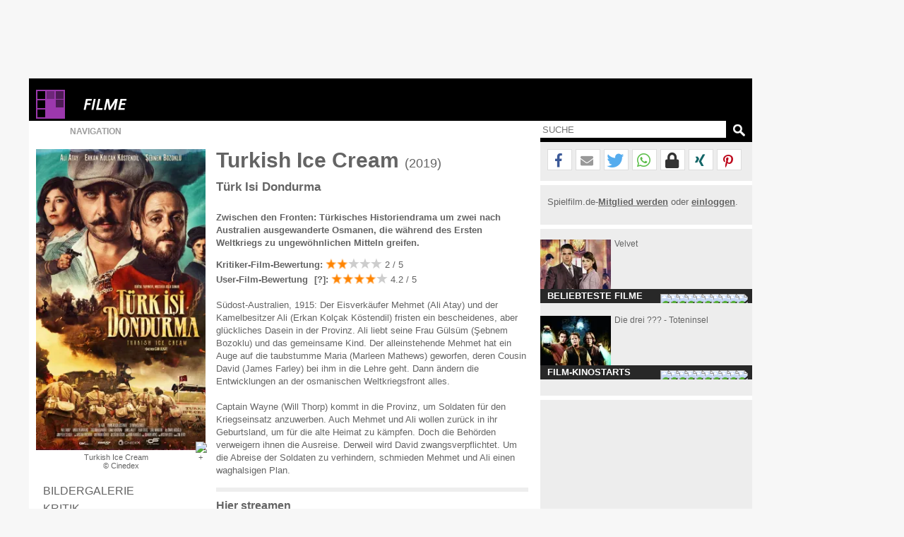

--- FILE ---
content_type: text/html; charset=windows-1252
request_url: https://www.spielfilm.de/filme/3007183/turkish-ice-cream
body_size: 17187
content:
<!DOCTYPE html><html lang="de"><head><meta charset="windows-1252"/><meta http-equiv="Content-Type" CONTENT="text/html; charset=WINDOWS-1252"/><title>Turkish Ice Cream (Türk Isi Dondurma) - 2019</title><meta property="og:url" content="https://www.spielfilm.de/filme/3007183/turkish-ice-cream"/><meta property="og:site_name" content="Spielfilm.de"/><meta property="og:type" content="article"/><meta property="og:title" content="Turkish Ice Cream (Türk Isi Dondurma) - 2019"/><meta property="og:description" content="Das Leben der beiden Eisverkäufer Mehmet und Deveci Ali, die während dem Ersten Weltkrieg in Australien, in einer kleinen Provinz als ..."/><meta property="og:image" content="https://img.spielfilm.de/f/1/3007183-235761/turkish-ice-cream.webp"/><link rel="next" href="https://www.spielfilm.de/filme/3007183/turkish-ice-cream/galerie"/><meta name="verify-v1" content="N5jI0R85nkghhQn3C35NaMvQIyPF/TLjaUtnklKrsUM="/><link rel="copyright" title="Copyright" href="https://www.spielfilm.de/impressum.html"/><link rel="shortcut icon" href="//www.spielfilm.de/layout/favicon.ico" type="image/x-icon"/><link rel="apple-touch-icon" href="/layout/xapple-touch-icon-57x57.png.pagespeed.ic.LPOvvJBevB.webp"/><link rel="apple-touch-icon" sizes="72x72" href="/layout/xapple-touch-icon-72x72.png.pagespeed.ic.z73bwR25Hp.webp"/><link rel="apple-touch-icon" sizes="76x76" href="/layout/xapple-touch-icon-76x76.png.pagespeed.ic.K6Fb17y0Nr.webp"/><link rel="apple-touch-icon" sizes="114x114" href="/layout/xapple-touch-icon-114x114.png.pagespeed.ic.tNEGKOp7SU.webp"/><link rel="apple-touch-icon" sizes="120x120" href="/layout/xapple-touch-icon-120x120.png.pagespeed.ic.1DaPaFjTkT.webp"/><link rel="apple-touch-icon" sizes="144x144" href="/layout/xapple-touch-icon-144x144.png.pagespeed.ic.wZPkwQJwKh.webp"/><link rel="apple-touch-icon" sizes="152x152" href="/layout/xapple-touch-icon-152x152.png.pagespeed.ic.g7Xw8TgaTl.webp"/><meta name="viewport" content="width=device-width, initial-scale=1.0,maximum-scale=1.0, user-scalable=yes"/><meta name="application-name" content="Spielfilm.de"/><meta name="msapplication-tooltip" content="Spielfilm.de"/><meta name="msapplication-starturl" content="https://www.spielfilm.de"/><meta name="msapplication-TileColor" content="#999999"/><meta name="msapplication-TileImage" content="/layout/windows-icon-144x144.png"/><link rel="author" title="Kontakt" href="mailto:redaktion%40spielfilm.de.de?subject=Spielfilm.de"/><link rel="search" title="Suche" href="https://www.spielfilm.de/suche.html"/><link rel="alternate" type="application/atom+xml" title="Aktuelle News von Spielfilm.de" href="https://www.spielfilm.de/rss.xml?news"/><link rel="dns-prefetch" href="//tools.spielfilm.de/"/><link rel="dns-prefetch" href="//img.spielfilm.de/"/><link rel="dns-prefetch" href="//cdn.consentmanager.net/"/><link rel="dns-prefetch" href="//cdn.netpoint-media.de/"/><link rel="dns-prefetch" href="//cp.spielfilm.de/"/><link rel="dns-prefetch" href="//googletagmanager.com/"/><link rel="dns-prefetch" href="//www.googletagmanager.com/"/><link rel="dns-prefetch" href="//securepubads.g.doubleclick.net/"/><link rel="dns-prefetch" href="//pagead2.googlesyndication.com/"/><link rel="dns-prefetch" href="//buyer.dspx.tv/"/><link rel="dns-prefetch" href="//ads.pubmatic.com/"/><link rel="dns-prefetch" href="//ads.qualitymedianetwork.de/"/><link rel="dns-prefetch" href="//cache-ssl.celtra.com/"/><link rel="dns-prefetch" href="//cdn.f11-ads.com/"/><link rel="preconnect" href="//tools.spielfilm.de/" crossorigin /><link rel="preconnect" href="//img.spielfilm.de/" crossorigin /><link rel="preconnect" href="//cdn.consentmanager.net/" crossorigin /><link rel="preconnect" href="//cdn.netpoint-media.de/" crossorigin /><link rel="preconnect" href="//cp.spielfilm.de/" crossorigin /><link rel="preconnect" href="//googletagmanager.com/" crossorigin /><link rel="preconnect" href="//www.googletagmanager.com/" crossorigin /><link rel="preconnect" href="//securepubads.g.doubleclick.net/" crossorigin /><link rel="preconnect" href="//pagead2.googlesyndication.com/" crossorigin /><link rel="preconnect" href="//ads.pubmatic.com/" crossorigin /><meta name="keywords" content="turkish ice cream,türk isi dondurma"/><meta name="description" content="Das Leben der beiden Eisverkäufer Mehmet und Deveci Ali, die während dem Ersten Weltkrieg in Australien, in einer kleinen Provinz als ..."/><meta name="robots" content="index,follow"/><link rel="canonical" href="https://www.spielfilm.de/filme/3007183/turkish-ice-cream"/><link rel="stylesheet" media="all" type="text/css" href="https://tools.spielfilm.de/css/hq_12.css?add=shariff.complete"/><script type="text/javascript" src="https://tools.spielfilm.de/js/jquery-2.0.3.min.js"></script><script type="text/javascript" src="https://tools.spielfilm.de/js/main.js"></script><script type="text/javascript" src="https://tools.spielfilm.de/js/shariff.min.js"></script></head>
<body>

			<script type="text/plain" class="cmplazyload" data-cmp-vendor="s1429" id="vgwort_s1429">
				(new Image).src = "https://ssl-vg03.met.vgwort.de/na/7eca21ac25b3459a8db62a2c0deb3171";
			</script><div id="wrapper"><div id="ad72890"><div class="ad72890d1">
	
	<div id="npm_1649272"></div>
</div></div><div id="content"><header><div id="header1" class="header1logo">	<a href="https://www.spielfilm.de" title="Zur Startseite von Spielfilm.de" id="logo"><img src="[data-uri]" alt="Logo"/></a><a href="https://www.spielfilm.de/filmstarts.html" title="Filmstarts-Übersicht"><img src="[data-uri]" alt="Filme" class="category"/></a><div id="header3"></div>		</div>
		<div id="header2">
		
			<form id="search" method="GET" action="suche.html">
				<input type="text" name="q" required placeholder="SUCHE" autocomplete="off"/>
				<img alt="?" src="[data-uri]" class="magnifier simg" title="Suche"/>
			</form>

			<nav id="nav" class="no-touch">
				<span>Navigation</span>
				<ul>
					<li class="linews"><a href="https://www.spielfilm.de/news.html" title="Aktuelle Neuigkeiten im Überblick">News</a></li>
					<li class="lifilmstarts"><a href="https://www.spielfilm.de/filmstarts.html" title="Alle Filmstarts auf einen Blick">Filmstarts</a></li>
					<li class="likinoprogramm"><a href="https://www.spielfilm.de/kinos.html" title="Kinoprogramm">Kinoprogramm</a></li>
					<li class="litv"><a href="https://www.spielfilm.de/tv.html" title="Was kommt im Fernsehen">TV-Programm</a></li>
				<!--	<li class="lidvd"><a href="https://www.spielfilm.de/dvd-blu-ray.html" title="Neue DVDs und Blu-Rays">DVD &amp; Blu-Ray</a></li> //-->
					<li class="ligewinnspiele"><a href="https://www.spielfilm.de/gewinnspiele.html" title="Gewinnspiele im Überblick">Gewinnspiele</a></li>
					<li class="listars"><a href="https://www.spielfilm.de/stars.html" title="Stars und Sternchen">Stars</a></li>
					<li class="litrailer"><a href="https://www.spielfilm.de/trailer.html" title="Trailer-Updates im Überblick">Trailer</a></li>
<li class="limember"><a href="https://www.spielfilm.de/member.html#mlogin" title="Zum Memberbereich">Login</a></li>				</ul>
			</nav>
		</div>
	</header>


	<section>

<div id="login"><span class="maus fright" onclick="$('#login').fadeOut(600, 'linear');"> </span><form action="#" method="POST"><input type="text" name="name" value="" placeholder="E-Mail"/> <input type="password" name="passwd" value="" placeholder="***" autocomplete="on"/> <br class="br460"/> <input type="button" name="Login" value="Login" id="loginbutton"/> <b>oder</b><input type="button" name="LoginFb" value="Login" id="loginbuttonfb" onclick="loc('https://www.spielfilm.de/login/login.php?social=Facebook&amp;r=www.spielfilm.de/filme/3007183/turkish-ice-cream')"/> </form></div><div class="padding10index"><div id="col1"><figure itemscope itemtype="http://schema.org/ImageObject"><img src="https://img.spielfilm.de/f/4/3007183-235761/turkish-ice-cream.webp" alt="Turkish Ice Cream" class="imgs2" itemprop="image"/><figcaption itemprop="description">Turkish Ice Cream <br/>&copy;  Cinedex</figcaption></figure><nav><ul class="Film-Navigation"><li><a href="https://www.spielfilm.de/filme/3007183/turkish-ice-cream/galerie" title="Zur Bildergalerie" class="galerie">Bildergalerie</a></li><li><a href="https://www.spielfilm.de/filme/3007183/turkish-ice-cream#kritik" title="Zur Kritik">Kritik</a></li><li><a href="https://www.spielfilm.de/trailer/19801/turkish-ice-cream#37140" title="Trailer und Filmausschnitte">Trailer</a></li><li><a href="https://www.spielfilm.de/filme/3007183/turkish-ice-cream#credits" title="Infos &amp; Credits">Infos &amp; Credits</a></li><li><a href="#verknuepfungen" title="Verknüpfungen">Verknüpfungen</a></li><li><a href="#kommentar" title="Dein Kommentar">Dein Kommentar</a></li></ul></nav><div style="text-align: center;"><br/><div style="margin: auto;" id="npm_6333744"></div></div></div><div id="col2" itemscope itemtype="http://schema.org/Movie"><meta itemscope itemtype="http://schema.org/ImageObject"><meta content="https://img.spielfilm.de/f/4/3007183-235761/turkish-ice-cream.webp" itemprop="image"/></meta><h1 itemprop="name">Turkish Ice Cream <b>(2019)</b></h1><h2>Türk Isi Dondurma</h2><span class="f_intro" itemprop="description">Zwischen den Fronten: Türkisches Historiendrama um zwei nach Australien ausgewanderte Osmanen, die während des Ersten Weltkriegs zu ungewöhnlichen Mitteln greifen.</span><b>Kritiker-Film-Bewertung:</b> <span class="rating rating2"><img src="[data-uri]" alt="unterirdisch" title="unterirdisch"/><img src="[data-uri]" alt="schlecht" title="schlecht"/><img src="[data-uri]" alt="mittelm??ig" title="mittelm??ig"/><img src="[data-uri]" alt="gut" title="gut"/><img src="[data-uri]" alt="weltklasse" title="weltklasse"/> 2 / 5</span><br/><b>User-Film-Bewertung<span class="maus ratinginfoi" onclick="$('#ratinginfo').show();$('.ratinginfoi').hide();"> [?]</span>:</b> <span itemprop="aggregateRating" itemscope itemtype="http://schema.org/AggregateRating"><span class="rating rating1"><img class="rat1" src="[data-uri]" alt="unterirdisch" data-rating="1" data-orig="icon_star_high.png" title="unterirdisch"/><img class="rat2" src="[data-uri]" alt="schlecht" data-rating="2" data-orig="icon_star_high.png" title="schlecht"/><img class="rat3" src="[data-uri]" alt="mittelm??ig" data-rating="3" data-orig="icon_star_high.png" title="mittelm??ig"/><img class="rat4" src="[data-uri]" alt="gut" data-rating="4" data-orig="icon_star_high.png" title="gut"/><img class="rat5" src="[data-uri]" alt="weltklasse" data-rating="5" data-orig="icon_star_low.png" title="weltklasse"/></span> <span class="rating1value" itemprop="ratingValue">4.2 / 5 </span><i id="ratinginfo"><br/><br/>Filmsterne von 1 bis 5 dürfen vergeben werden, wobei <b itemprop="worstRating">1</b> die schlechteste und <b itemprop="bestRating">5</b> die beste mögliche Bewertung ist. Es haben insgesamt <b itemprop="ratingCount">6</b> Besucher eine Bewertung abgegeben.</i></span><br/><br/>Südost-Australien, 1915: Der Eisverkäufer Mehmet (Ali Atay) und der Kamelbesitzer Ali (Erkan Kolçak Köstendil) fristen ein bescheidenes, aber glückliches Dasein in der Provinz. Ali liebt seine Frau Gülsüm (&#350;ebnem Bozoklu) und das gemeinsame Kind. Der alleinstehende Mehmet hat ein Auge auf die taubstumme Maria (Marleen Mathews) geworfen, deren Cousin David (James Farley) bei ihm in die Lehre geht. Dann ändern die Entwicklungen an der osmanischen Weltkriegsfront alles.<br/> <br/> Captain Wayne (Will Thorp) kommt in die Provinz, um Soldaten für den Kriegseinsatz anzuwerben. Auch Mehmet und Ali wollen zurück in ihr Geburtsland, um für die alte Heimat zu kämpfen. Doch die Behörden verweigern ihnen die Ausreise. Derweil wird David zwangsverpflichtet. Um die Abreise der Soldaten zu verhindern, schmieden Mehmet und Ali einen waghalsigen Plan.<hr/><h3>Hier streamen</h3><div data-jw-widget data-api-key="dRtizgI5tE9LqtLwaes0KjpDWeoN0BQd" data-object-type="movie" data-id="tt9034290" data-id-type="imdb" data-no-offers-message="Leider (noch) kein Streaming-Anbieter vorhanden" data-title-not-found-message="Leider (noch) kein Streaming-Anbieter vorhanden" data-theme="light" class="cmplazyload" id="justwatch_s545_1" data-cmp-preview="100%x200" data-cmp-vendor="s545" data-cmp-preview-connect="justwatch_s545_2"></div><script async src="https://widget.justwatch.com/justwatch_widget.js" type="text/plain" class="cmplazyload justwatch_s545_2" data-cmp-vendor="s545" id="justwatch_s545_2"></script><script async type="text/plain" class="cmplazyload justwatch_s545_2" data-cmp-vendor="s545">$("<div><a target=\"_blank\" data-original=\"https://www.justwatch.com\" href=\"https://www.justwatch.com\">Powered by<span style=\"display: -moz-inline-box; display: inline-block; width: 66px; height: 10px; margin-left: 3px; background: url(https://widget.justwatch.com/assets/JW_logo_black_10px.svg); overflow: hidden; text-indent: -3000px;\">JustWatch</span></a></div><hr />").insertAfter("#justwatch_s545_1");console.debug("load");</script><hr/><h3 id="kritik">Filmkritik<span class="rating rating2"><img src="[data-uri]" alt="unterirdisch" title="unterirdisch"/><img src="[data-uri]" alt="schlecht" title="schlecht"/><img src="[data-uri]" alt="mittelm??ig" title="mittelm??ig"/><img src="[data-uri]" alt="gut" title="gut"/><img src="[data-uri]" alt="weltklasse" title="weltklasse"/>2 / 5</span></h3><div itemprop="reviewBody">Regisseur Can Ulkay ("Ayla: The Daughter of War", "Müslüm") begibt sich erneut in historische Gefilde. Basierend auf wahren Begebenheiten erzählt er die Geschichte zweier außergewöhnlicher Helden. Gürkan Tanya&#351;' Drehbuch nimmt sich viel Zeit, den Ort, die Epoche und das Verhältnis zwischen Mehmet (Ali Atay) und Ali (Erkan Kolçak Köstendil) einzuführen. Als Fremde in einem neuen Land gleicht deren Beziehung zunächst einem Zweckbündnis, aus dem sich erst im Verlauf der Handlung eine echte Freundschaft entwickelt.<br/> <br/> Ali Atay und Erkan Kolçak Köstendil spielen ihre zuweilen unbeholfenen, aber stets charmanten Charaktere so überzeugend, dass sie schnell zu Sympathieträgern werden. Ulkay inszeniert ihre Bemühungen zunächst mit jeder Menge Augenzwinkern. Unter australischer Sonne trifft osmanische Heißblütigkeit auf britisches Understatement. Mehr als einmal treiben Mehmet und Ali Captain Wayne (Will Thorp) zur Weißglut und landen dafür als Runing Gag im Knast. Leider bewahrt sich der Film diesen Humor nicht bis zum Schluss.<br/> <br/> Handwerklich kann sich "Turkish Ice Cream" sehen lassen. Zwar drängt sich Fahir Atako&#287;lus Musik etwas zu oft in den Vordergrund. Dafür sitzen Ausstattung und Kostüme ebenso wie Kamera, Licht und Montage. Das Skript entwickelt sich hingegen alsbald zur großen Enttäuschung. Die Motivation der Figuren ist dürftig. Warum es den Familienvater Ali in den Krieg zieht, bleibt vage. Was als Schelmenstück, ja beinahe wie eine subversive Kriegssatire beginnt, driftet langsam in ein theatralisches Historiendrama ab &ndash; den Heldentod unter wehender Fahne in Zeitlupe inklusive.<br/> <br/> Dieser Spagat zwischen kritischer Kriegsbetrachtung und unhinterfragter Heldenverehrung ist unglücklich. Vordergründig gibt sich "Turkish Ice Cream" als pazifistisches Plädoyer, das im Krieg auf allen Seiten nur Verlierer sieht. Die zunehmend eindimensionaler werdende Freund-Feind-Zeichnung und Figuren, die ihre anfängliche Ambivalenz unterwegs irgendwo verlieren, laufen dem zuwider. Letztlich hinterlässt der Film sein Publikum mit gemischten Gefühlen.<br/> <br/> <b>Fazit: "Turkish Ice Cream" erzählt von zwei Auswanderern, die im Krieg die Liebe zu ihrer alten Heimat (wieder-)entdecken. Was wie ein ambivalentes Schelmenstück mit viel Humor beginnt, gerät zusehends zum eindimensionalen, theatralischen Heldenepos.</b></div><br/><br/><address class="author" itemprop="author" itemscope itemtype="https://schema.org/Person"> Falk Straub</address><br/><hr/><h3>Trailer<span onclick="loc('https://www.spielfilm.de/trailer/19801/turkish-ice-cream#37140');">Alle "Turkish Ice Cream"-Trailer anzeigen</span></h3><a href="https://www.spielfilm.de/trailer/19801/turkish-ice-cream#37140" title="Turkish Ice Cream"><img id="b_trailer" src="https://img.spielfilm.de/t/3/19801/37140.png" alt="Zum Video: Turkish Ice Cream"/></a><br/><div id="npdynvid">
	<div id="npm_5024693"></div>
</div>
<hr/><h3 id="credits">Besetzung &amp; Crew von "Turkish Ice Cream"</h3><b>Land:</b> <span itemprop="contentLocation ">Türkei</span><br/><b>Weitere Titel:</b> Turkish Ice Cream - Türk Isi Dondurma<br/><b>Jahr:</b> <span itemprop="dateCreated">2019</span><br/><b>Genre:</b> <span itemprop="genre">Drama, Abenteuer, Historie</span><br/><b>Originaltitel:</b> <span itemprop="title">Türk Isi Dondurma</span><br/><b>Länge:</b> <span itemprop="duration">120 Minuten</span><br/><b>FSK:</b> 16<br/><b>Kinostart:</b> 11.04.2019<br/><b>Regie:</b> <a href="https://www.spielfilm.de/stars/247758/can-ulkay" title="Can Ulkay" itemprop="director" itemscope itemtype="http://schema.org/Person"><span itemprop="name">Can Ulkay</span><meta itemprop="url" content="https://www.spielfilm.de/stars/247758/can-ulkay"/></a><br/><b>Darsteller:</b> <a href="https://www.spielfilm.de/stars/174300/ali-atay" title="Ali Atay" itemprop="actor" itemscope itemtype="http://schema.org/Person"><span itemprop="name">Ali Atay</span><meta itemprop="url" content="https://www.spielfilm.de/stars/174300/ali-atay"/></a> als Ice Cream Man Mehmet, <a href="https://www.spielfilm.de/stars/179574/erkan-kolcak-kostendil" title="Erkan Kolcak Kostendil" itemprop="actor" itemscope itemtype="http://schema.org/Person"><span itemprop="name">Erkan Kolcak Kostendil</span><meta itemprop="url" content="https://www.spielfilm.de/stars/179574/erkan-kolcak-kostendil"/></a> als Cameleer Ali, <a href="https://www.spielfilm.de/stars/136929/sebnem-bozoklu" title="Sebnem Bozoklu" itemprop="actor" itemscope itemtype="http://schema.org/Person"><span itemprop="name">Sebnem Bozoklu</span><meta itemprop="url" content="https://www.spielfilm.de/stars/136929/sebnem-bozoklu"/></a> als Gulsum, <a href="https://www.spielfilm.de/stars/266145/will-thorp" title="Will Thorp" itemprop="actor" itemscope itemtype="http://schema.org/Person"><span itemprop="name">Will Thorp</span><meta itemprop="url" content="https://www.spielfilm.de/stars/266145/will-thorp"/></a>, <a href="https://www.spielfilm.de/stars/266146/marleen-mathews" title="Marleen Mathews" itemprop="actor" itemscope itemtype="http://schema.org/Person"><span itemprop="name">Marleen Mathews</span><meta itemprop="url" content="https://www.spielfilm.de/stars/266146/marleen-mathews"/></a><br/><b>Kamera:</b> <a href="https://www.spielfilm.de/stars/262170/peter-steuger" title="Peter Steuger" itemprop="actor" itemscope itemtype="http://schema.org/Person"><span itemprop="name">Peter Steuger</span><meta itemprop="url" content="https://www.spielfilm.de/stars/262170/peter-steuger"/></a><br/><b>Verleih:</b> Cinedex<br/><hr/><h3 id="verknuepfungen">Verknüpfungen zu "Turkish Ice Cream"<span onclick="tipps();" class="hide">Alle anzeigen</span></h3><div class="tipp"><div class="tippimg"><img src="https://img.spielfilm.de/n/2/25237-235764/dumbo-danny-devito.webp" alt="Dumbo - Danny DeVito"/><div>News</div></div><div class="tippcon"><a href="https://www.spielfilm.de/news/25237/kinocharts-international-dumbo" title="Kinocharts international (29. - 31.3.): 'Dumbo' stark...Japan">Kinocharts international (29. - 31.3.): "Dumbo" stark in Europa</a><br/>Manga "Doraemon" mit Spitzenstammplatz in Japan</div></div><div class="tipp"><div class="tippimg"><img src="[data-uri]" alt="Trailer"/><div>Trailer</div></div><div class="tippcon"><a href="https://www.spielfilm.de/trailer/19801/turkish-ice-cream#37140" title="Turkish Ice Cream">Turkish Ice Cream - Trailer (türkisch)</a></div></div><br class="clear"/><script type="text/javascript">$('.tipp').each(function(){$(this).attr('title',$('a',this).attr('title'));$('img',this).click(function(){link=$(this).parent().parent();loc($('a',link).attr('href'));});});function tipps(){if($('#verknuepfungen span').html()=='Alle anzeigen'){$('#verknuepfungen span').html('Anzeige minimieren');$('.tipp2').removeClass('hide');$('.tippimg').each(function(){if($('img',this).attr('data-src')){$('img',this).attr('src',$('img',this).attr('data-src'));$('img',this).removeAttr('data-src');};});}else{$('#verknuepfungen span').html('Alle anzeigen');$('.tipp2').addClass('hide');};resizecol();}</script><hr class="margintop5"/><aside><h3 id="kommentar">Dein Film-Kommentar zu "Turkish Ice Cream"</h3><div id="con_form"><img src="[data-uri]" alt="Kommentar schreiben"/><form method="post"><input type="hidden" id="con_user_id" name="con_user_id" value="0"/><input type="hidden" id="con_page_id" name="con_page_id" value="1"/><input type="hidden" id="con_page_id_2" name="con_page_id_2" value="1"/><input type="hidden" id="con_page_id_sub" name="con_page_id_sub" value="3007183"/><input type="hidden" id="con_page_id_sub_2" name="con_page_id_sub_2" value="3007183"/><input type="hidden" id="con_user_to" name="con_user_to" value=""/><input type="hidden" id="con_user" name="con_user" value="0"/><input type="text" id="con_name" name="con_name" value="" placeholder="Name" required /><input type="email" id="con_email" name="con_email" value="" placeholder="E-Mail" required /><textarea rows="3" cols="20" id="con_message" name="con_message" disabled required></textarea><br class="clear"/><div id="logininfo">Login mit <a href="#" onclick="show_login();loc('#login');" title="Login">Spielfilm.de</a> - <a href="#" title="Ohne Login" onclick="CON.no_login();return false;">ohne Login</a> fortsetzen.</div><input type="button" id="con_submit" value="Kommentar abgeben" onclick="CON.send();return false;"/><input type="button" id="con_help" value="?" onclick="loc2('https://www.spielfilm.de/impressum.html#kommentare');"/></form><br class="clear"/></div><script type="application/ld+json">{
			"@context": "https://schema.org",
			"@type": "BreadcrumbList",
			"itemListElement":[{
				"@type": "ListItem", "position": 1,
				"item": {
					"@id": "https://www.spielfilm.de",
					"name": "Spielfilm.de"
				}
			}, {
				"@type": "ListItem", "position": 2,
				"item": {
					"@id": "https://www.spielfilm.de/filmstarts.html",
					"name": "Kino"
				}
			}, {
				"@type": "ListItem", "position": 3,
				"item": {
					"@id": "https://www.spielfilm.de/filme/3007183/turkish-ice-cream",
					"name": "Turkish Ice Cream"
				}
			}]
		}</script><br/><hr class="margintop5"/><div id="taboolaDiv"></div><br/><br/></aside></div><div id="col3"><hr class="nocol3"/><div class="shariff" data-url="https://www.spielfilm.de/filme/3007183/turkish-ice-cream" data-theme="white" data-mail-url="mailto:" data-mail-subject="Neuigkeiten auf Spielfilm.de" data-mail-body="Schau dir an, was ich auf Spielfilm.de entdeckt habe: https://www.spielfilm.de/filme/3007183/turkish-ice-cream" data-button-style="icon" data-lang="de" data-services="[&quot;facebook&quot;,&quot;mail&quot;,&quot;twitter&quot;,&quot;whatsapp&quot;,&quot;threema&quot;,&quot;xing&quot;,&quot;pinterest&quot;]"></div><hr class="col3"/><div class="socialb">Spielfilm.de-<a href="https://www.spielfilm.de/member.html#mregister" title="Zur Community beitreten"><b>Mitglied werden</b></a> oder <a href="https://www.spielfilm.de/member.html" title="Login in die Spielfilm-Community"><b>einloggen</b></a>.<br class="clear"/><br/></div><hr/><aside class="boxaside boxaside1 touch"><img src="https://img.spielfilm.de/f/2/3004855-214497/velvet-staffel-1.webp" alt="Velvet - Staffel 1" class="boxasideimg maus"/><div class="content maus">Velvet</div><div class="footer">Beliebteste Filme</div></aside><br class="clear"/><aside class="boxaside boxaside2 touch"><img src="https://img.spielfilm.de/f/2/3010814-282028/die-drei-toteninsel.webp" alt="Die drei ??? - Toteninsel" class="boxasideimg maus"/><div class="content maus">Die drei ??? - Toteninsel</div><div class="footer">Film-Kinostarts</div></aside><br class="clear"/>	<script>var box1=[{"id":"3004855","headline":"Velvet","subline":"","url":"https:\/\/www.spielfilm.de\/filme\/3004855\/velvet","urlt":"Velvet - 2013","bildk":"https:\/\/img.spielfilm.de\/f\/2\/3004855-214497\/velvet-staffel-1.webp","bildt":"Velvet - Staffel 1"},{"id":"2985606","headline":"Die Lincoln Verschw\u00f6rung","subline":"","url":"https:\/\/www.spielfilm.de\/filme\/2985606\/die-lincoln-verschwoerung","urlt":"Die Lincoln Verschw\u00f6rung (The Conspirator) - 2010","bildk":"https:\/\/img.spielfilm.de\/f\/2\/2985606-107537\/die-lincoln-verschwoerung.webp","bildt":"Die Lincoln Verschw\u00f6rung"},{"id":"3007525","headline":"Die Hochzeit","subline":"","url":"https:\/\/www.spielfilm.de\/filme\/3007525\/die-hochzeit","urlt":"Die Hochzeit - 2020","bildk":"https:\/\/img.spielfilm.de\/f\/2\/3007525-243141\/die-hochzeit.webp","bildt":"Die Hochzeit"},{"id":"3011941","headline":"28 Years Later: The Bone Temple","subline":"","url":"https:\/\/www.spielfilm.de\/filme\/3011941\/28-years-later-the-bone-temple","urlt":"28 Years Later: The Bone Temple - 2026","bildk":"https:\/\/img.spielfilm.de\/f\/2\/3011941-282256\/28-years-later-the-bone-temple.webp","bildt":"28 Years Later: The Bone Temple"},{"id":"3010921","headline":"Momo","subline":"","url":"https:\/\/www.spielfilm.de\/filme\/3010921\/momo","urlt":"Momo - 2025","bildk":"https:\/\/img.spielfilm.de\/f\/2\/3010921-279466\/momo.webp","bildt":"Momo"},{"id":"3011977","headline":"Madame Kika","subline":"","url":"https:\/\/www.spielfilm.de\/filme\/3011977\/madame-kika","urlt":"Madame Kika (Kika) - 2025","bildk":"https:\/\/img.spielfilm.de\/f\/2\/3011977-282550\/madame-kika.webp","bildt":"Madame Kika"},{"id":"3011956","headline":"Das Fl\u00fcstern der W\u00e4lder","subline":"","url":"https:\/\/www.spielfilm.de\/filme\/3011956\/das-fluestern-der-waelder","urlt":"Das Fl\u00fcstern der W\u00e4lder (Le chant des for\u00eats) - 2025","bildk":"https:\/\/img.spielfilm.de\/f\/2\/3011956-282371\/das-fluestern-der-waelder.webp","bildt":"Das Fl\u00fcstern der W\u00e4lder"},{"id":"3011978","headline":"Extrawurst","subline":"","url":"https:\/\/www.spielfilm.de\/filme\/3011978\/extrawurst","urlt":"Extrawurst - 2025","bildk":"https:\/\/img.spielfilm.de\/f\/2\/3011978-282551\/extrawurst.webp","bildt":"Extrawurst"},{"id":"2989619","headline":"Der Sandmann","subline":"","url":"https:\/\/www.spielfilm.de\/filme\/2989619\/der-sandmann","urlt":"Der Sandmann (Der Sandmann nach E.T.A. Hoffmann) - 2011","bildk":"https:\/\/img.spielfilm.de\/f\/2\/2989619-181743\/der-sandmann.webp","bildt":"Der Sandmann"},{"id":"3011976","headline":"Mother's Baby","subline":"","url":"https:\/\/www.spielfilm.de\/filme\/3011976\/mothers-baby","urlt":"Mother's Baby - 2025","bildk":"https:\/\/img.spielfilm.de\/f\/2\/3011976-282536\/mothers-baby.webp","bildt":"Mother's Baby"}];var box2=[{"id":"3010814","headline":"Die drei ??? - Toteninsel","subline":"","url":"https:\/\/www.spielfilm.de\/filme\/3010814\/die-drei-toteninsel","urlt":"Die drei ??? - Toteninsel - 2024","bildk":"https:\/\/img.spielfilm.de\/f\/2\/3010814-282028\/die-drei-toteninsel.webp","bildt":"Die drei ??? - Toteninsel"},{"id":"3011985","headline":"Lesbian Space Princess","subline":"","url":"https:\/\/www.spielfilm.de\/filme\/3011985\/lesbian-space-princess","urlt":"Lesbian Space Princess - 2025","bildk":"https:\/\/img.spielfilm.de\/f\/2\/3011985-282600\/lesbian-space-princess.webp","bildt":"Lesbian Space Princess"},{"id":"3011869","headline":"Die Progressiven Nostalgiker","subline":"","url":"https:\/\/www.spielfilm.de\/filme\/3011869\/die-progressiven-nostalgiker","urlt":"Die Progressiven Nostalgiker (C'\u00e9tait mieux demain) - 2025","bildk":"https:\/\/img.spielfilm.de\/f\/2\/3011869-281659\/die-progressiven-nostalgiker.webp","bildt":"Die Progressiven Nostalgiker"},{"id":"3011946","headline":"Hamnet","subline":"","url":"https:\/\/www.spielfilm.de\/filme\/3011946\/hamnet","urlt":"Hamnet - 2025","bildk":"https:\/\/img.spielfilm.de\/f\/2\/3011946-282306\/hamnet.webp","bildt":"Hamnet"},{"id":"3011844","headline":"Mercy","subline":"","url":"https:\/\/www.spielfilm.de\/filme\/3011844\/mercy","urlt":"Mercy - 2025","bildk":"https:\/\/img.spielfilm.de\/f\/2\/3011844-282053\/mercy.webp","bildt":"Mercy"},{"id":"32079","headline":"So finster die Nacht","subline":"","url":"https:\/\/www.spielfilm.de\/filme\/32079\/so-finster-die-nacht","urlt":"So finster die Nacht (L t den r\u00e4tte komma in) - 2008","bildk":"https:\/\/img.spielfilm.de\/f\/2\/32079-5877\/so-finster-die-nacht.webp","bildt":"So finster die Nacht"},{"id":"3011983","headline":"Delegation","subline":"","url":"https:\/\/www.spielfilm.de\/filme\/3011983\/delegation","urlt":"Delegation (Ha'Mishlahat) - 2023","bildk":"https:\/\/img.spielfilm.de\/f\/2\/3011983-282598\/delegation.webp","bildt":"Delegation"},{"id":"3011982","headline":"Das fast normale Leben","subline":"","url":"https:\/\/www.spielfilm.de\/filme\/3011982\/das-fast-normale-leben","urlt":"Das fast normale Leben - 2025","bildk":"https:\/\/img.spielfilm.de\/f\/2\/3011982-282590\/das-fast-normale-leben.webp","bildt":"Das fast normale Leben"},{"id":"3011986","headline":"Megadeth: Behind the Mask","subline":"","url":"https:\/\/www.spielfilm.de\/filme\/3011986\/megadeth-behind-the-mask","urlt":"Megadeth: Behind the Mask - 2026","bildk":"https:\/\/img.spielfilm.de\/f\/2\/3011986-282615\/megadeth-behind-the-mask.webp","bildt":"Megadeth: Behind the Mask"},{"id":"3011981","headline":"Astrid Lindgren - Die Menschheit hat den Verstand verloren","subline":"","url":"https:\/\/www.spielfilm.de\/filme\/3011981\/astrid-lindgren-die-menschheit-hat-den-verstand-verloren","urlt":"Astrid Lindgren - Die Menschheit hat den Verstand...- 2025","bildk":"https:\/\/img.spielfilm.de\/f\/2\/3011981-282579\/astrid-lindgren-die-menschheit-hat-den-verstand-verloren.webp","bildt":"Astrid Lindgren - Die Menschheit hat den Verstand verloren"}];(function($){BOX={init:function(id){p=eval('box'+id);if(p.length>0){$('aside.boxaside'+id+' .footer').attr('data-selected',0);BOX.set_click('aside.boxaside'+id,p[0]['url'],p[0]['urlt']);for(var i=p.length-1;i>=1;i--){$('aside.boxaside'+id+' .footer').append('<img src="/layout/icon_square_low.png" width="8" height="8" alt="x" class="maus sq'+i+'" onclick="BOX.change('+id+', '+i+');" />');};$('aside.boxaside'+id+' .footer').append('<img src="/layout/icon_square_high.png" alt="x" width="8" height="8" class="maus sq0" onclick="BOX.change('+id+', 0);" />');};$('aside.boxaside'+id).each(function(){$(this).touchwipe({wipeLeft:function(){BOX.swipe(id,true);},wipeRight:function(){BOX.swipe(id,false);}});});},change:function(id,i){p=eval('box'+id);BOX.set_click('aside.boxaside'+id,p[i]['url'],p[i]['urlt']);$('aside.boxaside'+id+' .footer .sq'+$('aside.boxaside'+id+' .footer').attr('data-selected')).attr('src','/layout/icon_square_low.png');$('aside.boxaside'+id+' .footer .sq'+i).attr('alt',' ');$('aside.boxaside'+id+' .footer .sq'+i).attr('src','/layout/icon_square_high.png');$('aside.boxaside'+id+' .footer').attr('data-selected',i);$('aside.boxaside'+id+' .boxasideimg').attr('src','/layout/loading.png');$('aside.boxaside'+id+' .boxasideimg').attr('src',p[i]['bildk']);$('aside.boxaside'+id+' .content').html(p[i]['headline']+'<br />'+p[i]['subline']);},set_click:function(el,url,title){$(el+' .boxasideimg').attr('title',title);$(el+' .content').attr('title',title);$(el+' .boxasideimg').unbind('click');$(el+' .content').unbind('click');$(el+' .boxasideimg').click(function(){loc(url);});$(el+' .content').click(function(){loc(url);});},swipe:function(id,left){p=eval('box'+id);sel=parseInt($('aside.boxaside'+id+' .footer').attr('data-selected'));if(left===false){sel--;}else{sel++;};if(sel<0)sel=p.length-1;else if(sel>p.length-1)sel=0;BOX.change(id,sel);}}})(jQuery);BOX.init(1);BOX.init(2);</script>


<hr/><div class="dconti" style="display:block ! important;"><div class="dcontid"><div id="npm_1649269"></div><br/><div id="npm_5910057"></div></div></div><div class="dconti" style="display:block ! important;"><div class="dcontid"><div id="npm_5910057"></div></div></div></div>	
	
	
	
	<script type="text/javascript">$(document).ready(function(){if($('nav ul a.galerie').length>0){$('#col1 figure img').not('figure.adprev img').after('<img src="/layout/icon_cross.png" width="14" height="14" alt="+" class="galery" />');$('#col1 figure img.galery').not('figure.adprev img').attr('title',$('nav ul a.galerie').attr('title'));$('#col1 figure img.galery').not('figure.adprev img').attr('onclick','loc(\''+$('nav ul a.galerie').attr('href')+'\');');}var rating={'url':'//www.spielfilm.de/layout/','1':'icon_star_low.png','2':'icon_star_hover.png','3':'icon_star_half.png','4':'icon_star_high.png','f':'3007183'};var el='.rating1';$(el+' img').addClass('hover');$(el+' img').hover(function(){var i=$(this).attr('data-rating');for(var s=1;s<6;s++){if(s<=i){$(el+' img.rat'+s).attr('src',rating['url']+rating['2']);}else{$(el+' img.rat'+s).attr('src',rating['url']+rating['1']);};};});$(el).mouseout(function(){$(el+' img').each(function(){$(this).attr('src',rating['url']+$(this).attr('data-orig'));});});$(el+' img').click(function(){$('.ratinginfoi').hide();var i=$(this).attr('data-rating');$(el+' img').removeClass('maus');$(el+' img').unbind('hover').unbind('click').unbind();$(el).unbind('mouseout').unbind('hover');$.ajax({type:"POST",url:'/ajax/rating_filme.php',data:'f='+rating['f']+'&v='+i,success:function(data){var json=$.parseJSON(data);if(json['bew']){for(var s=1;s<6;s++){$(el+' img.rat'+s).attr('src',rating['url']+rating[json[s]]);};if(json['anz']!=null){$(el+'value').html(json['bew']+' / 5 ('+json['anz']+') <b>Vielen Dank für Deine Bewertung!</b> ');}else{$(el+'value').html(json['bew']+' / 5 <b>Vielen Dank für Deine Bewertung!</b> ');};resizecol();};},error:function(){}});});});</script>	

<br class="clear"/></div>
	</section>
	<footer>
		<div class="padding10">
			&copy; 2026 Spielfilm.de
			<a href="https://www.spielfilm.de/impressum.html" title="Fragen und Antworten im Impressum">Impressum</a>
			<a href="https://www.spielfilm.de/datenschutz.html" title="Datenschutzbestimmungen von Spielfilm.de">Datenschutz</a>
			<a href="https://www.spielfilm.de/agb.html" title="Datenschutzbestimmungen von Spielfilm.de">AGB</a>
			<a href="https://www.spielfilm.de/disclaimer.html" title="Allgemeine Nutzungsbedingungen von Spielfilm.de">Disclaimer</a>
		</div>
	</footer>
	</div>

<div id="ad160600" style="display:block ! important;">
	<div id="npm_1649270"></div>	
</div>	</div>



<div id="ad11">

	<div id="npm_4820150"></div>

</div>

<script type="text/plain" class="cmplazyload" data-cmp-vendor="s26" src="https://www.googletagmanager.com/gtag/js?id=G-LWSWPY8Z24"></script>
<script type="text/plain" class="cmplazyload" data-cmp-vendor="s26">
  window.dataLayer = window.dataLayer || [];
  function gtag(){dataLayer.push(arguments);}
  gtag('js', new Date());
  gtag('config', 'G-LWSWPY8Z24', { 'anonymize_ip': true });

  gtag("event", "film", {"author": "Falk Straub","id": "3007183"});</script>
<script>var showprofit=true;</script>



<script>window.profit=function(b){window.ADNPM=window.ADNPM||{};ADNPM.cmd=ADNPM.cmd||[];ADNPM.block=!b;$.getScript("https://cdn.netpoint-media.de/6980.js",function(data,textStatus,jqxhr){});$.ajaxSetup({cache:true});$.getScript("https://brwsrfrm.com/i/script/spielfilmde?ref=https://www.spielfilm.de/");$.ajaxSetup({cache:false});};</script>



<script>!function(C,o,n,t,P,a,s){C['CPObject']=n;C[n]||(C[n]=function(){(C[n].q=C[n].q||[]).push(arguments)});C[n].l=+new Date;a=o.createElement(t);s=o.getElementsByTagName(t)[0];a.src=P;s.parentNode.insertBefore(a,s)}(window,document,'cp','script','https://cp.spielfilm.de/now.js');cp('create','208196ab',{baseUrl:'https://cp.spielfilm.de'});cp('render',{onFullConsent:function(){if(typeof window.isHeadscript==="undefined"){window.isHeadscript=true;window.profit(window.showprofit);};}});cp('authenticate',function(error,user){if(!error&&user.hasValidSubscription()){return true;};});</script>

<script>window.gdprAppliesGlobally=true;if(!("cmp_id"in window)||window.cmp_id<1){window.cmp_id=0}if(!("cmp_cdid"in window)){window.cmp_cdid="a3f9a6b6b126"}if(!("cmp_params"in window)){window.cmp_params=""}if(!("cmp_host"in window)){window.cmp_host="c.delivery.consentmanager.net"}if(!("cmp_cdn"in window)){window.cmp_cdn="cdn.consentmanager.net"}if(!("cmp_proto"in window)){window.cmp_proto="https:"}if(!("cmp_codesrc"in window)){window.cmp_codesrc="1"}window.cmp_getsupportedLangs=function(){var b=["DE","EN","FR","IT","NO","DA","FI","ES","PT","RO","BG","ET","EL","GA","HR","LV","LT","MT","NL","PL","SV","SK","SL","CS","HU","RU","SR","ZH","TR","UK","AR","BS"];if("cmp_customlanguages"in window){for(var a=0;a<window.cmp_customlanguages.length;a++){b.push(window.cmp_customlanguages[a].l.toUpperCase())}}return b};window.cmp_getRTLLangs=function(){var a=["AR"];if("cmp_customlanguages"in window){for(var b=0;b<window.cmp_customlanguages.length;b++){if("r"in window.cmp_customlanguages[b]&&window.cmp_customlanguages[b].r){a.push(window.cmp_customlanguages[b].l)}}}return a};window.cmp_getlang=function(j){if(typeof(j)!="boolean"){j=true}if(j&&typeof(cmp_getlang.usedlang)=="string"&&cmp_getlang.usedlang!==""){return cmp_getlang.usedlang}var g=window.cmp_getsupportedLangs();var c=[];var f=location.hash;var e=location.search;var a="languages"in navigator?navigator.languages:[];if(f.indexOf("cmplang=")!=-1){c.push(f.substr(f.indexOf("cmplang=")+8,2).toUpperCase())}else{if(e.indexOf("cmplang=")!=-1){c.push(e.substr(e.indexOf("cmplang=")+8,2).toUpperCase())}else{if("cmp_setlang"in window&&window.cmp_setlang!=""){c.push(window.cmp_setlang.toUpperCase())}else{if(a.length>0){for(var d=0;d<a.length;d++){c.push(a[d])}}}}}if("language"in navigator){c.push(navigator.language)}if("userLanguage"in navigator){c.push(navigator.userLanguage)}var h="";for(var d=0;d<c.length;d++){var b=c[d].toUpperCase();if(g.indexOf(b)!=-1){h=b;break}if(b.indexOf("-")!=-1){b=b.substr(0,2)}if(g.indexOf(b)!=-1){h=b;break}}if(h==""&&typeof(cmp_getlang.defaultlang)=="string"&&cmp_getlang.defaultlang!==""){return cmp_getlang.defaultlang}else{if(h==""){h="EN"}}h=h.toUpperCase();return h};(function(){var u=document;var v=u.getElementsByTagName;var h=window;var o="";var b="_en";if("cmp_getlang"in h){o=h.cmp_getlang().toLowerCase();if("cmp_customlanguages"in h){for(var q=0;q<h.cmp_customlanguages.length;q++){if(h.cmp_customlanguages[q].l.toUpperCase()==o.toUpperCase()){o="en";break}}}b="_"+o}function x(i,e){var w="";i+="=";var s=i.length;var d=location;if(d.hash.indexOf(i)!=-1){w=d.hash.substr(d.hash.indexOf(i)+s,9999)}else{if(d.search.indexOf(i)!=-1){w=d.search.substr(d.search.indexOf(i)+s,9999)}else{return e}}if(w.indexOf("&")!=-1){w=w.substr(0,w.indexOf("&"))}return w}var k=("cmp_proto"in h)?h.cmp_proto:"https:";if(k!="http:"&&k!="https:"){k="https:"}var g=("cmp_ref"in h)?h.cmp_ref:location.href;var j=u.createElement("script");j.setAttribute("data-cmp-ab","1");var c=x("cmpdesign","cmp_design"in h?h.cmp_design:"");var f=x("cmpregulationkey","cmp_regulationkey"in h?h.cmp_regulationkey:"");var r=x("cmpgppkey","cmp_gppkey"in h?h.cmp_gppkey:"");var n=x("cmpatt","cmp_att"in h?h.cmp_att:"");j.src=k+"//"+h.cmp_host+"/delivery/cmp.php?"+("cmp_id"in h&&h.cmp_id>0?"id="+h.cmp_id:"")+("cmp_cdid"in h?"&cdid="+h.cmp_cdid:"")+"&h="+encodeURIComponent(g)+(c!=""?"&cmpdesign="+encodeURIComponent(c):"")+(f!=""?"&cmpregulationkey="+encodeURIComponent(f):"")+(r!=""?"&cmpgppkey="+encodeURIComponent(r):"")+(n!=""?"&cmpatt="+encodeURIComponent(n):"")+("cmp_params"in h?"&"+h.cmp_params:"")+(u.cookie.length>0?"&__cmpfcc=1":"")+"&l="+o.toLowerCase()+"&o="+(new Date()).getTime();j.type="text/javascript";j.async=true;if(u.currentScript&&u.currentScript.parentElement){u.currentScript.parentElement.appendChild(j)}else{if(u.body){u.body.appendChild(j)}else{var t=v("body");if(t.length==0){t=v("div")}if(t.length==0){t=v("span")}if(t.length==0){t=v("ins")}if(t.length==0){t=v("script")}if(t.length==0){t=v("head")}if(t.length>0){t[0].appendChild(j)}}}var m="js";var p=x("cmpdebugunminimized","cmpdebugunminimized"in h?h.cmpdebugunminimized:0)>0?"":".min";var a=x("cmpdebugcoverage","cmp_debugcoverage"in h?h.cmp_debugcoverage:"");if(a=="1"){m="instrumented";p=""}var j=u.createElement("script");j.src=k+"//"+h.cmp_cdn+"/delivery/"+m+"/cmp"+b+p+".js";j.type="text/javascript";j.setAttribute("data-cmp-ab","1");j.async=true;if(u.currentScript&&u.currentScript.parentElement){u.currentScript.parentElement.appendChild(j)}else{if(u.body){u.body.appendChild(j)}else{var t=v("body");if(t.length==0){t=v("div")}if(t.length==0){t=v("span")}if(t.length==0){t=v("ins")}if(t.length==0){t=v("script")}if(t.length==0){t=v("head")}if(t.length>0){t[0].appendChild(j)}}}})();window.cmp_addFrame=function(b){if(!window.frames[b]){if(document.body){var a=document.createElement("iframe");a.style.cssText="display:none";if("cmp_cdn"in window&&"cmp_ultrablocking"in window&&window.cmp_ultrablocking>0){a.src="//"+window.cmp_cdn+"/delivery/empty.html"}a.name=b;document.body.appendChild(a)}else{window.setTimeout(window.cmp_addFrame,10,b)}}};window.cmp_rc=function(h){var b=document.cookie;var f="";var d=0;while(b!=""&&d<100){d++;while(b.substr(0,1)==" "){b=b.substr(1,b.length)}var g=b.substring(0,b.indexOf("="));if(b.indexOf(";")!=-1){var c=b.substring(b.indexOf("=")+1,b.indexOf(";"))}else{var c=b.substr(b.indexOf("=")+1,b.length)}if(h==g){f=c}var e=b.indexOf(";")+1;if(e==0){e=b.length}b=b.substring(e,b.length)}return(f)};window.cmp_stub=function(){var a=arguments;__cmp.a=__cmp.a||[];if(!a.length){return __cmp.a}else{if(a[0]==="ping"){if(a[1]===2){a[2]({gdprApplies:gdprAppliesGlobally,cmpLoaded:false,cmpStatus:"stub",displayStatus:"hidden",apiVersion:"2.0",cmpId:31},true)}else{a[2](false,true)}}else{if(a[0]==="getUSPData"){a[2]({version:1,uspString:window.cmp_rc("")},true)}else{if(a[0]==="getTCData"){__cmp.a.push([].slice.apply(a))}else{if(a[0]==="addEventListener"||a[0]==="removeEventListener"){__cmp.a.push([].slice.apply(a))}else{if(a.length==4&&a[3]===false){a[2]({},false)}else{__cmp.a.push([].slice.apply(a))}}}}}}};window.cmp_gpp_ping=function(){return{gppVersion:"1.0",cmpStatus:"stub",cmpDisplayStatus:"hidden",supportedAPIs:["tcfca","usnat","usca","usva","usco","usut","usct"],cmpId:31}};window.cmp_gppstub=function(){var a=arguments;__gpp.q=__gpp.q||[];if(!a.length){return __gpp.q}var g=a[0];var f=a.length>1?a[1]:null;var e=a.length>2?a[2]:null;if(g==="ping"){return window.cmp_gpp_ping()}else{if(g==="addEventListener"){__gpp.e=__gpp.e||[];if(!("lastId"in __gpp)){__gpp.lastId=0}__gpp.lastId++;var c=__gpp.lastId;__gpp.e.push({id:c,callback:f});return{eventName:"listenerRegistered",listenerId:c,data:true,pingData:window.cmp_gpp_ping()}}else{if(g==="removeEventListener"){var h=false;__gpp.e=__gpp.e||[];for(var d=0;d<__gpp.e.length;d++){if(__gpp.e[d].id==e){__gpp.e[d].splice(d,1);h=true;break}}return{eventName:"listenerRemoved",listenerId:e,data:h,pingData:window.cmp_gpp_ping()}}else{if(g==="getGPPData"){return{sectionId:3,gppVersion:1,sectionList:[],applicableSections:[0],gppString:"",pingData:window.cmp_gpp_ping()}}else{if(g==="hasSection"||g==="getSection"||g==="getField"){return null}else{__gpp.q.push([].slice.apply(a))}}}}}};window.cmp_msghandler=function(d){var a=typeof d.data==="string";try{var c=a?JSON.parse(d.data):d.data}catch(f){var c=null}if(typeof(c)==="object"&&c!==null&&"__cmpCall"in c){var b=c.__cmpCall;window.__cmp(b.command,b.parameter,function(h,g){var e={__cmpReturn:{returnValue:h,success:g,callId:b.callId}};d.source.postMessage(a?JSON.stringify(e):e,"*")})}if(typeof(c)==="object"&&c!==null&&"__uspapiCall"in c){var b=c.__uspapiCall;window.__uspapi(b.command,b.version,function(h,g){var e={__uspapiReturn:{returnValue:h,success:g,callId:b.callId}};d.source.postMessage(a?JSON.stringify(e):e,"*")})}if(typeof(c)==="object"&&c!==null&&"__tcfapiCall"in c){var b=c.__tcfapiCall;window.__tcfapi(b.command,b.version,function(h,g){var e={__tcfapiReturn:{returnValue:h,success:g,callId:b.callId}};d.source.postMessage(a?JSON.stringify(e):e,"*")},b.parameter)}if(typeof(c)==="object"&&c!==null&&"__gppCall"in c){var b=c.__gppCall;window.__gpp(b.command,function(h,g){var e={__gppReturn:{returnValue:h,success:g,callId:b.callId}};d.source.postMessage(a?JSON.stringify(e):e,"*")},"parameter"in b?b.parameter:null,"version"in b?b.version:1)}};window.cmp_setStub=function(a){if(!(a in window)||(typeof(window[a])!=="function"&&typeof(window[a])!=="object"&&(typeof(window[a])==="undefined"||window[a]!==null))){window[a]=window.cmp_stub;window[a].msgHandler=window.cmp_msghandler;window.addEventListener("message",window.cmp_msghandler,false)}};window.cmp_setGppStub=function(a){if(!(a in window)||(typeof(window[a])!=="function"&&typeof(window[a])!=="object"&&(typeof(window[a])==="undefined"||window[a]!==null))){window[a]=window.cmp_gppstub;window[a].msgHandler=window.cmp_msghandler;window.addEventListener("message",window.cmp_msghandler,false)}};window.cmp_addFrame("__cmpLocator");if(!("cmp_disableusp"in window)||!window.cmp_disableusp){window.cmp_addFrame("__uspapiLocator")}if(!("cmp_disabletcf"in window)||!window.cmp_disabletcf){window.cmp_addFrame("__tcfapiLocator")}if(!("cmp_disablegpp"in window)||!window.cmp_disablegpp){window.cmp_addFrame("__gppLocator")}window.cmp_setStub("__cmp");if(!("cmp_disabletcf"in window)||!window.cmp_disabletcf){window.cmp_setStub("__tcfapi")}if(!("cmp_disableusp"in window)||!window.cmp_disableusp){window.cmp_setStub("__uspapi")}if(!("cmp_disablegpp"in window)||!window.cmp_disablegpp){window.cmp_setGppStub("__gpp")};</script>


<script>function setOffline(e,o){o.dontshow=1;};__cmp('addEventListener',['init',setOffline,false],null);__cmp('addEventListener',['settings',setOffline,false],null);</script>

	

</body>
</html>